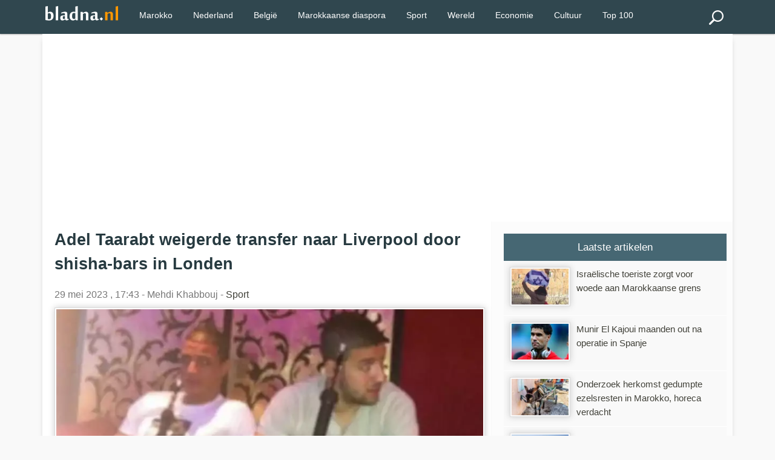

--- FILE ---
content_type: text/html; charset=utf-8
request_url: https://www.bladna.nl/adel-taarabt-transfer-liverpool-shisha-bars-londen,47034.html
body_size: 6434
content:
 <!DOCTYPE html>
<html lang="nl">
<head>
<meta charset="UTF-8" />
<title>Adel Taarabt weigerde transfer naar Liverpool door shisha-bars in Londen</title>
<meta name="description" content="De Marokkaanse international Adel Taarabt, ooit één van de grootste spelers in de Premier League, weigerde een transfer naar Liverpool omdat hij in Londen wilde blijven voor de shisha-lounges die hij er graag bezocht." />
<meta http-equiv="X-UA-Compatible" content="IE=edge">
<meta name="viewport" content="width=device-width, initial-scale=1">
<meta http-equiv="Content-Type" content="text/html;"/>

<link rel='stylesheet' href='img/local/cache-css/959d0138f51d172d8c32b71744febce2.css?1763714732' type='text/css' />
<link rel="icon" type="image/png" sizes="192x192"  href="img/local/cache-vignettes/L192xH192/bladna-favicon-e30b2.png?1741182594">

<meta name="msapplication-TileColor" content="#ffffff">
<meta name="msapplication-TileImage" content="img/local/cache-vignettes/L144xH144/bladna-favicon-a0dde.png?1741182594">
<meta name="google-site-verification" content="9Mk-r0s143fyRCnNlv3mHVn2rm8Qk_Rk_OF5efgFCLs" />
<meta name="msvalidate.01" content="AFF66D0403AD4C908B20383656AF4203" />


<link rel="preconnect" href="https://cache.consentframework.com" crossorigin>
<link rel="preconnect" href="https://choices.consentframework.com" crossorigin>
<link rel="preconnect" href="https://pagead2.googlesyndication.com" crossorigin>
<link rel="dns-prefetch" href="//tpc.googlesyndication.com">


<script>
var mediabox_settings={"auto_detect":true,"ns":"box","tt_img":true,"sel_g":"#documents_portfolio a[type='image\/jpeg'],#documents_portfolio a[type='image\/png'],#documents_portfolio a[type='image\/gif']","sel_c":".mediabox","str_ssStart":"Diavoorstelling","str_ssStop":"Stoppen","str_cur":"{current}\/{total}","str_prev":"Vorige","str_next":"Volgende","str_close":"Sluiten","str_loading":"Chargement\u2026","str_petc":"Taper \u2019Echap\u2019 pour fermer","str_dialTitDef":"Boite de dialogue","str_dialTitMed":"Affichage d\u2019un media","splash_url":"","lity":{"skin":"_simple-dark","maxWidth":"90%","maxHeight":"90%","minWidth":"400px","minHeight":"","slideshow_speed":"2500","opacite":"0.9","defaultCaptionState":"expanded"}};
</script>
<!-- insert_head_css -->


<script src="https://cache.consentframework.com/js/pa/28992/c/bVlYt/stub"
        charset="utf-8"
        referrerpolicy="strict-origin-when-cross-origin"></script>
<script async src="https://choices.consentframework.com/js/pa/28992/c/bVlYt/cmp"
        charset="utf-8"
        referrerpolicy="strict-origin-when-cross-origin"></script>


<script>
  window.dataLayer = window.dataLayer || [];
  function gtag(){ dataLayer.push(arguments); }
  gtag('consent', 'default', {
    'ad_storage': 'denied',
    'ad_user_data': 'denied',
    'ad_personalization': 'denied',
    'analytics_storage': 'denied',
    'wait_for_update': 500
  });
</script>

<script>
(function () {
  var ADS_CLIENT = 'ca-pub-2600513680560005';
  var ADS_SCRIPT_ID = 'adsbygoogle-js';

  function loadAdsense() {
    if (document.getElementById(ADS_SCRIPT_ID)) return;
    var s = document.createElement('script');
    s.id = ADS_SCRIPT_ID;
    s.async = true;
    s.src = 'https://pagead2.googlesyndication.com/pagead/js/adsbygoogle.js?client=' + ADS_CLIENT;
    s.crossOrigin = 'anonymous';
    document.head.appendChild(s);

    (window.adsbygoogle = window.adsbygoogle || []).push({
      google_ad_client: ADS_CLIENT,
      enable_page_level_ads: true
    });
  }

  function updateConsentFromTCF(tcData) {
    var P = (tcData && tcData.purpose && tcData.purpose.consents) || {};
    var granted_ad_storage   = P['1'] ? 'granted' : 'denied';
    var granted_ad_user_data = (P['3'] || P['4']) ? 'granted' : 'denied';
    var granted_ad_personal  = P['3'] ? 'granted' : 'denied';

    gtag('consent', 'update', {
      'ad_storage': granted_ad_storage,
      'ad_user_data': granted_ad_user_data,
      'ad_personalization': granted_ad_personal
    });

    if (granted_ad_storage === 'granted') loadAdsense();
  }

  function tcfListener(tcData, success) {
    if (!success) return;
    if (tcData.eventStatus === 'tcloaded' || tcData.eventStatus === 'useractioncomplete') {
      updateConsentFromTCF(tcData);
      if (typeof __tcfapi === 'function') {
        __tcfapi('removeEventListener', 2, function(){}, tcListenerId);
      }
    }
  }

  var tcListenerId = null;
  function registerTCFListener() {
    if (typeof __tcfapi !== 'function') return false;
    __tcfapi('addEventListener', 2, function(id){ tcListenerId = id; }, tcfListener);
    return true;
  }

  var tries = 0, MAX_TRIES = 20;
  (function waitForCMP(){
    if (registerTCFListener()) return;
    if (tries++ < MAX_TRIES) setTimeout(waitForCMP, 100);
  })();
})();
</script>


<script type='text/javascript' src='img/local/cache-js/2a09272bf04690ab38f8aa345dd0da5a.js?1766918274'></script>










<!-- insert_head -->




    <link rel="canonical" href="https://www.bladna.nl/adel-taarabt-transfer-liverpool-shisha-bars-londen,47034.html" />

<meta name="news_keywords" content="Voetbal,Atlas Leeuwen,Groot Brittannië,Adel Taarabt,Londen,Marokkaanse voetballer, Maroc">
<meta property="og:title" content="Adel Taarabt weigerde transfer naar Liverpool door shisha-bars in Londen" />
<meta property="og:image" content="https://www.bladna.nl/img/logo/adel-taarabt-marouane-chamakh-shisha-lounge.webp" />
<meta property="og:image:width" content="800" />
<meta property="og:image:height" content="500" />
<meta property="og:type" content="article" />
<meta property="og:description" content="De Marokkaanse international Adel Taarabt, ooit één van de grootste spelers in de Premier League, weigerde een transfer naar Liverpool omdat hij in Londen wilde blijven voor de shisha-lounges die hij er graag bezocht." />
<meta property="og:url" content="https://www.bladna.nl/adel-taarabt-transfer-liverpool-shisha-bars-londen,47034.html" />
<meta property="og:site_name" content="Bladna.nl" />
<meta property="fb:app_id" content="290555747664692"/>
<meta property="fb:admins" content="100001330672430">
<meta itemprop="name" content="Adel Taarabt weigerde transfer naar Liverpool door shisha-bars in Londen"> 
<meta itemprop="description" content="De Marokkaanse international Adel Taarabt, ooit één van de grootste spelers in de Premier League, weigerde een transfer naar Liverpool omdat hij in Londen wilde blijven voor de shisha-lounges die hij er graag bezocht."> 
<meta itemprop="image" content=" https://www.bladna.nl/img/logo/adel-taarabt-marouane-chamakh-shisha-lounge.webp">

<meta name="twitter:card" content="summary_large_image">
<meta name="twitter:site" content="@bladna_nl">
<meta name="twitter:creator" content="@bladna_nl">
<meta name="twitter:title" content="Adel Taarabt weigerde transfer naar Liverpool door shisha-bars in Londen">
<meta name="twitter:description" content="De Marokkaanse international Adel Taarabt, ooit één van de grootste spelers in de Premier League, weigerde een transfer naar Liverpool omdat hij in Londen wilde blijven voor de shisha-lounges die hij er graag bezocht.">
<meta name="twitter:image:src" content="https://www.bladna.nl/img/logo/adel-taarabt-marouane-chamakh-shisha-lounge.webp">




      <script type="application/ld+json">
        {
            "@context": "http://schema.org",
            "@type": "NewsArticle",
            "mainEntityOfPage": {
                "@type": "WebPage",
                "@id": " https://www.bladna.nl/adel-taarabt-transfer-liverpool-shisha-bars-londen,47034.html"
            },
            "headline": "Adel Taarabt weigerde transfer naar Liverpool door shisha-bars in Londen",
            "image": {
                "@type": "ImageObject",
                "url": " https://www.bladna.nl/img/logo/adel-taarabt-marouane-chamakh-shisha-lounge.webp",
                "width": {
                    "@type": "QuantitativeValue",
                    "value": "800"
                },
                "height": {
                    "@type": "QuantitativeValue",
                    "value": "500"
                }
            },
            "datePublished": "2023-05-29T17:43:36",
            "dateModified": "2023-05-29T17:43:30",
            "author": {
                "@type": "Person",
                "name": "Laila A."
            },
            "publisher": {
                "@type": "Organization",
                "name": "Bladna.nl",
                "logo": {
                    "@type": "ImageObject",
                    "url": " https://www.bladna.nl/img/local/cache-vignettes/L600xH60/bladna-nl-amp-1b615.png",
                    "width": {
                        "@type": "QuantitativeValue",
                        "value": "358"
                    },
                    "height": {
                        "@type": "QuantitativeValue",
                        "value": "46"
                    }

                }
            },
            "description": "De Marokkaanse international Adel Taarabt, ooit één van de grootste spelers in de Premier League, weigerde een transfer naar Liverpool omdat hij in Londen wilde blijven voor de shisha-lounges die hij er graag bezocht."
        }
        </script>

</head>
<body>


    <div class="primaire bs">
<div class="center mw1140p">


<div class="left">


 <div class="spinner-master large-hidden ">
    <input type="checkbox" id="spinner-form" />
    <label for="spinner-form" class="spinner-spin">
    <div class="spinner diagonal part-1"></div>
    <div class="spinner horizontal"></div>
    <div class="spinner diagonal part-2"></div>
    </label>
</div>



</div>
<div class="logo left tiny-center"> 



 <a href="/"><img src="img/local/cache-vignettes/L120xH24/bladna-logo-55a02.png"  width="120" height="25" alt="Bladna.nl"></a>
</div>




  <!--<a class="menu-link" href="#menu"></a>-->
  
  
  <a href="#search_box" class="btn" id="search"><img src="img/local/cache-vignettes/L24xH24/recherche-abda0.png?1741182593" alt="Zoeken"></a>
  <nav id="menu" class="menu">
    <ul class="dropdown">
      
  
            
             
                
                      <li><a href="/marokko.html" title="Marokko">Marokko</a></li>
                      <li><a href="/nederland.html" title="Nederland">Nederland</a></li>
                         <li><a href="/belgie.html" title="België">België</a></li>
                      <li><a href="/marokkaanse-diaspora.html" title="Marokkaanse diaspora">Marokkaanse diaspora</a></li>
<li><a href="sport.html" title="Sport">Sport</a></li>
<li><a href="wereld.html" title="Wereld">Wereld</a></li>
<li><a href="economie.html" title="Economie">Economie</a></li>
<li><a href="cultuur.html" title="Cultuur">Cultuur</a></li>
<li><a href="/top100.html" title="TOP 100">Top 100</a></li>

             
                             



    
   
   
    </ul>
  </nav>
  <div class="" id="formulaire_recherche">
<form action="spip.php?page=recherche" method="get" class="search_box"  >
	<input name="page" value="recherche" type="hidden"
>
	

	<input type="search" class="search text" size="10" name="recherche" id="recherche" accesskey="4" autocapitalize="off" autocorrect="off"
	/><input type="submit" class="search_icon" value="Zoeken" title="Zoeken" />
</form>
</div>




</div>
</div>


<div class="mw1140p center fondpage">
  
<div class=" pas pbs mbs ">
                                        
<script async src="https://pagead2.googlesyndication.com/pagead/js/adsbygoogle.js"></script>
<!-- Bladna - Header -->
<ins class="adsbygoogle"
     style="display:block"
      data-ad-client="ca-pub-2600513680560005"
     data-ad-slot="8317638294"
     data-ad-format="auto"
     data-full-width-responsive="true"></ins>
<script>
     (adsbygoogle = window.adsbygoogle || []).push({});
</script>


 </div>


   <div class="grid plm complet">



    
    <div class="grid2-1">
              <div class="magauche pas article">
                



                        <h1>Adel Taarabt weigerde transfer naar Liverpool door shisha-bars in Londen</h1>
                          <p class="datenews mbs">29 mei 2023 , 17:43 - 


    
    
       Mehdi Khabbouj
         - 
        


        
          
            <a href="sport.html">Sport</a>
          
          
       



                          </p>
     



<div class="accueil">
        <img
	src="img/logo/adel-taarabt-marouane-chamakh-shisha-lounge.webp?1685374843" class='imglogo'
	width="800"
	height="500" alt='Adel Taarabt weigerde transfer naar Liverpool door shisha-bars in Londen'/>
         
</div>










                        <div class="mbs mts"><strong><p>De <a href="adel-taarabt.html" class="spip_in">Marokkaanse international Adel Taarabt</a>, ooit één van de grootste spelers in de Premier League, weigerde een transfer naar Liverpool omdat hij in Londen wilde blijven voor de shisha-lounges die hij er graag bezocht.</p></strong></div>







<div class="mtm ">

<div class="mbl">
 
<script async src="https://pagead2.googlesyndication.com/pagead/js/adsbygoogle.js"></script>
<!-- Bladna_Suite_Display -->
<ins class="adsbygoogle"
     style="display:block"
     data-ad-client="ca-pub-2600513680560005"
     data-ad-slot="8681994511"
     data-ad-format="auto"
     data-full-width-responsive="true"></ins>
<script>
     (adsbygoogle = window.adsbygoogle || []).push({});
</script>

 </div>

 </div> 










                  <div class="mtm mbl"><p>Adel Taarabt was zeer geliefd bij de Londense fans en zelfs bij de tegenstanders. De voormalige Spurs-speler heeft zijn stempel gedrukt op zijn tijd in Engeland. Tijdens zijn verblijf in Londen wees Adel Taarabt, nu 34 jaar oud, echter een transfer naar Liverpool af omdat hij graag de shisha-lounges in de Engelse hoofdstad bezocht.</p>
<p><strong>Lees ook: <a href="adel-taarabt-ik-ferrari-verkocht,45865.html" class="spip_in">Adel Taarabt: "Ik heb de Ferrari verkocht"</a></strong></p>
<p>"Ik ken spelers die in Londen speelden en totaal geen interesse hadden om Londen te verlaten. Liverpool had al een tijdje interesse in hem. Ik zei tegen hem: &#8217;Waar denk je aan?&#8217; Hij antwoordde: &#8217;Ik verlaat Londen niet, ongeacht het bedrag!&#8217;", vertelde Darren Bent, voormalige teamgenoot van Adel Taarabt, aan <i>talkSPORT</i>.</p>
<p><strong>Lees ook: <a href="chamakh-taarabt-shisha,03304.html" class="spip_in">Chamakh en Taarabt riskeren carrière voor shisha </a></strong></p>
<p>"Ik zei: &#8217;Ja, maar kijk naar de grootte van de club&#8217;. Hij zei tegen me: &#8217;Benty, elke dag train ik, ik stop, King&#8217;s Road, shisha! Ik wil Londen niet verlaten&#8217;". Na zijn mislukte transfer naar Liverpool werd Taarabt in 2013 uitgeleend aan Fulham na de degradatie van Queens Park Rangers. Een jaar later ging hij naar AC Milan in Italië. Momenteel speelt Taarabt voor Al-Nasr in de Verenigde Arabische Emiraten.</p></div>












<div class="pas meteo ">


  <div class="grid  ">


    


    <div class="mtl ">



    <a href="adel-taarabt-ik-ferrari-verkocht,45865.html"><p class="  ">  

                <img
	src="img/local/cache-vignettes/L130xH81/adel-taarabt-ferrari-benfica-63543.jpg?1757867373" class='left imglogo' width='130' height='81' alt='Adel Taarabt: &#034;Ik heb de Ferrari verkocht&#034;' /> 

                <span class="">Adel Taarabt: "Ik heb de Ferrari verkocht"</span></p></a> 




   </div>




    <div class="mtl ">



    <a href="chamakh-taarabt-shisha,03304.html"><p class="  ">  

                <img
	src="img/local/cache-vignettes/L130xH81/arton3304-61038.jpg?1757970819" class='left imglogo' width='130' height='81' alt='Chamakh en Taarabt riskeren carri&#232;re voor shisha ' /> 

                <span class="">Chamakh en Taarabt riskeren carrière voor shisha </span></p></a> 




   </div>




    <div class="mtl ">



    <a href="adel-taarabt-kritiek-walid-regragui-atlas-leeuwen,46962.html"><p class="  ">  

                <img
	src="img/local/cache-vignettes/L130xH81/adel-taarabt-walid-regragui-2281c.webp?1757867373" class='left imglogo' width='130' height='81' alt='Adel Taarabt bekritiseert Walid Regragui en de Atlas Leeuwen' /> 

                <span class="">Adel Taarabt bekritiseert Walid Regragui en de Atlas Leeuwen</span></p></a> 




   </div>




    <div class="mtl ">



    <a href="atlas-leeuwen-weigeren-adel-taarabt,20385.html"><p class="  ">  

                <img
	src="img/local/cache-vignettes/L130xH81/arton20385-65a1a.jpg?1757872036" class='left imglogo' width='130' height='81' alt='Atlas Leeuwen weigeren terugkeer Adel Taarabt' /> 

                <span class="">Atlas Leeuwen weigeren terugkeer Adel Taarabt</span></p></a> 




   </div>



  </div>
</div>











 














 





















              </div>  <!-- fin ma gauche -->

              <div class="madroite pas">



















                 




























    <div class="blocatitre h5-like mts pas">Laatste artikelen</div>
            <div class="bloccontenu ">
             
              
                <a href="israelische-toeriste-vlag-marokkaanse-grens,68049.html"><p class="pas mod">  

                <img
	src="img/local/cache-vignettes/L100xH63/vlag-israel-grens-marokko-algerije-toerist-405e8.webp?1769281200" class='left imglogo' width='100' height='63' alt='Isra&#235;lische toeriste zorgt voor woede aan Marokkaanse grens' /> 

                Israëlische toeriste zorgt voor woede aan Marokkaanse grens</p></a>
               
              
                <a href="munir-el-kajoui-maanden-out-operatie-spanje,68047.html"><p class="pas mod">  

                <img
	src="img/local/cache-vignettes/L100xH63/munir-el-kajoui-operatie-blessure-f32e3.webp?1769277601" class='left imglogo' width='100' height='63' alt='Munir El Kajoui maanden out na operatie in Spanje' /> 

                Munir El Kajoui maanden out na operatie in Spanje</p></a>
               
              
                <a href="gedumpte-ezelsresten-marokko-horeca,68043.html"><p class="pas mod">  

                <img
	src="img/local/cache-vignettes/L100xH63/ezelsvlees-verkoop-beenhouwerij-marokko-edcbe.webp?1769259600" class='left imglogo' width='100' height='63' alt='Onderzoek herkomst gedumpte ezelsresten in Marokko, horeca verdacht ' /> 

                Onderzoek herkomst gedumpte ezelsresten in Marokko, horeca verdacht </p></a>
               
              
                <a href="nieuwe-superferries-barcelona-tanger,68038.html"><p class="pas mod">  

                <img
	src="img/local/cache-vignettes/L100xH63/gnv-nieuwe-veerboot-barcelona-tanger-7cf3f.webp?1769259600" class='left imglogo' width='100' height='63' alt='Nieuwe superferries tussen Barcelona en Tanger' /> 

                Nieuwe superferries tussen Barcelona en Tanger</p></a>
               
              
                <a href="ismael-saibari-terug-psv-breekt-stilte-marokkaanse-finale,68045.html"><p class="pas mod">  

                <img
	src="img/local/cache-vignettes/L100xH63/ismael-saibari-handdoek-finale-afrika-cup-2a34e.webp?1769259600" class='left imglogo' width='100' height='63' alt='Ismael Saibari terug bij PSV, breekt stilte over Marokkaanse finale ' /> 

                Ismael Saibari terug bij PSV, breekt stilte over Marokkaanse finale </p></a>
               
              
                <a href="luxemerk-waldorf-astoria-marokkaanse-toren,68039.html"><p class="pas mod">  

                <img
	src="img/local/cache-vignettes/L100xH63/waldorf-astoria-rabat-toren-mohammed-6-opening-0c03f.webp?1769259600" class='left imglogo' width='100' height='63' alt='Luxemerk Waldorf Astoria strijkt neer in Marokkaanse toren' /> 

                Luxemerk Waldorf Astoria strijkt neer in Marokkaanse toren</p></a>
               
              
            
            </div>  <!-- Fin bloc contenu -->

           






         <div class="blocatitre h5-like mts pas">Lees meer</div>
        <div class="bloccontenu ">
         
          
            <a href="munir-el-kajoui-maanden-out-operatie-spanje,68047.html"><p class="pas mod">  

  <img
	src="img/local/cache-vignettes/L100xH63/munir-el-kajoui-operatie-blessure-f32e3.webp?1769277601" class='left imglogo' width='100' height='63' alt='Munir El Kajoui maanden out na operatie in Spanje' /> 

            Munir El Kajoui maanden out na operatie in Spanje</p></a>
           
          
            <a href="ismael-saibari-terug-psv-breekt-stilte-marokkaanse-finale,68045.html"><p class="pas mod">  

  <img
	src="img/local/cache-vignettes/L100xH63/ismael-saibari-handdoek-finale-afrika-cup-2a34e.webp?1769259600" class='left imglogo' width='100' height='63' alt='Ismael Saibari terug bij PSV, breekt stilte over Marokkaanse finale ' /> 

            Ismael Saibari terug bij PSV, breekt stilte over Marokkaanse finale </p></a>
           
          
            <a href="hakim-ziyech-weekend-actie-wydad-casablanca,68046.html"><p class="pas mod">  

  <img
	src="img/local/cache-vignettes/L100xH63/hakim-ziyech-wydad-casablanca-debuut-maniema-28098.webp?1769252400" class='left imglogo' width='100' height='63' alt='Kijkcijferhit op komst: Hakim Ziyech dit weekend in actie voor Wydad Casablanca' /> 

            Kijkcijferhit op komst: Hakim Ziyech dit weekend in actie voor Wydad Casablanca</p></a>
           
          
            <a href="cristiano-ronaldo-historisch-record-marokkaanse-international,68036.html"><p class="pas mod">  

  <img
	src="img/local/cache-vignettes/L100xH63/cristiano-ronaldo-record-abderrazzak-hamdallah-e21a1.webp?1769241601" class='left imglogo' width='100' height='63' alt='Cristiano Ronaldo pakt historisch record van Marokkaanse international' /> 

            Cristiano Ronaldo pakt historisch record van Marokkaanse international</p></a>
           
          
            <a href="zware-celstraf-algerijnse-supporter-verscheuren-marokkaans-geld,68027.html"><p class="pas mod">  

  <img
	src="img/local/cache-vignettes/L100xH63/algerijn-gevangenis-marokko-scheuren-geldbriefje-afrika-cup-3d4e1.webp?1769166001" class='left imglogo' width='100' height='63' alt='Zware celstraf voor Algerijnse supporter na verscheuren Marokkaans geld' /> 

            Zware celstraf voor Algerijnse supporter na verscheuren Marokkaans geld</p></a>
           
          
            <a href="kritiek-egyptische-bondscoach-hossam-hassan-lof-marokko,68023.html"><p class="pas mod">  

  <img
	src="img/local/cache-vignettes/L100xH63/hossam-hassan-kritiek-marokko-79fe7.webp?1769162401" class='left imglogo' width='100' height='63' alt='Plots geen kritiek meer: Egyptische bondscoach Hossam Hassan vol lof over Marokko' /> 

            Plots geen kritiek meer: Egyptische bondscoach Hossam Hassan vol lof over Marokko</p></a>
           
          
            <a href="edouard-mendy-penalty-brahim-diaz-ontregelde,68017.html"><p class="pas mod">  

  <img
	src="img/local/cache-vignettes/L100xH63/senegalese-keeper-brahim-diaz-5fa50.webp?1769151602" class='left imglogo' width='100' height='63' alt='Hoe Edouard Mendy de penalty van Brahim Diaz ontregelde ' /> 

            Hoe Edouard Mendy de penalty van Brahim Diaz ontregelde </p></a>
           
          
            <a href="12-1-marokko-verpulvert-schotland,68024.html"><p class="pas mod">  

  <img
	src="img/local/cache-vignettes/L100xH63/zaalvoetbal-marokko-schotland-uitslag-3ff23.webp?1769148006" class='left imglogo' width='100' height='63' alt='12-1! Marokko verpulvert Schotland ' /> 

            12-1! Marokko verpulvert Schotland </p></a>
           
          
        
        </div>  <!-- Fin bloc contenu -->





    <div class="blocatitre h5-like mts pas">Tags</div>
        <div class="bloccontenu  ">
         
          
            <a href="voetbal.html"><p class="pas mod">  

  <img
	src="img/local/cache-vignettes/L100xH63/moton25-ac968.jpg?1741182589" class='left imglogo' width='100' height='63' alt='Voetbal' /> 
        






            Voetbal</p></a>
           
          
            <a href="atlas-leeuwen.html"><p class="pas mod">  

  <img
	src="img/local/cache-vignettes/L100xH63/moton27-f6cd3.jpg?1741182597" class='left imglogo' width='100' height='63' alt='Atlas Leeuwen' /> 
        






            Atlas Leeuwen</p></a>
           
          
            <a href="engeland.html"><p class="pas mod">  

  <img
	src="img/local/cache-vignettes/L100xH63/moton171-32494.jpg?1741182799" class='left imglogo' width='100' height='63' alt='Groot Brittanni&#235;' /> 
        






            Groot Brittannië</p></a>
           
          
            <a href="adel-taarabt.html"><p class="pas mod">  

  <img
	src="img/local/cache-vignettes/L100xH63/moton372-5df2d.jpg?1741183812" class='left imglogo' width='100' height='63' alt='Adel Taarabt' /> 
        






            Adel Taarabt</p></a>
           
          
            <a href="londen.html"><p class="pas mod">  

  <img
	src="img/local/cache-vignettes/L100xH63/moton442-41cca.jpg?1741183478" class='left imglogo' width='100' height='63' alt='Londen' /> 
        






            Londen</p></a>
           
          
            <a href="marokkaanse-voetballer.html"><p class="pas mod">  

  <img
	src="img/local/cache-vignettes/L100xH63/moton3318-39702.jpg?1741182597" class='left imglogo' width='100' height='63' alt='Marokkaanse voetballer' /> 
        






            Marokkaanse voetballer</p></a>





















              </div>  <!-- fin ma droite -->
    </div> <!-- fin grid2-1 -->


  </div> <!-- fin grid -->
</div> <!-- fin mw1140p -->






















<p id="back-top">
    <a href="#top"><span class="pas"><img src="img/local/cache-vignettes/L27xH17/haut-9d027.png?1741182594" alt="Bladna.nl"></span></a>
  </p>


<div class=" pied center  pas mw1140p">

    <div class="line barrehaut pas">
  <div class="inbl w100 txtcenter">Bladna.nl - 2025  - <a href="/contact.html" rel="nofollow">Contact</a>
- <a href="/over-bladna-nl.html" rel="nofollow">Over Bladna.nl</a>
- <a href="/bladna-prive.html" rel="nofollow">Privacybeleid</a>
- <a href="/team-bladna.html" rel="nofollow">Ons team</a> 
    

  </div>
  
</div>
</div>


<script defer data-domain="bladna.nl" src="https://stats.bladi.org/js/script.file-downloads.hash.outbound-links.pageview-props.revenue.tagged-events.js"></script>
<script>window.plausible = window.plausible || function() { (window.plausible.q = window.plausible.q || []).push(arguments) }</script>






<!-- Global site tag (gtag.js) - Google Analytics -->
<script async src="https://www.googletagmanager.com/gtag/js?id=UA-20546976-1"></script>
<script>
  window.dataLayer = window.dataLayer || [];
  function gtag(){dataLayer.push(arguments);}
  gtag('js', new Date());

  gtag('config', 'UA-20546976-1');
</script>




</body>
</html>


--- FILE ---
content_type: text/html; charset=utf-8
request_url: https://www.google.com/recaptcha/api2/aframe
body_size: 268
content:
<!DOCTYPE HTML><html><head><meta http-equiv="content-type" content="text/html; charset=UTF-8"></head><body><script nonce="FpGTZUU_MAl2IpSWbddHNA">/** Anti-fraud and anti-abuse applications only. See google.com/recaptcha */ try{var clients={'sodar':'https://pagead2.googlesyndication.com/pagead/sodar?'};window.addEventListener("message",function(a){try{if(a.source===window.parent){var b=JSON.parse(a.data);var c=clients[b['id']];if(c){var d=document.createElement('img');d.src=c+b['params']+'&rc='+(localStorage.getItem("rc::a")?sessionStorage.getItem("rc::b"):"");window.document.body.appendChild(d);sessionStorage.setItem("rc::e",parseInt(sessionStorage.getItem("rc::e")||0)+1);localStorage.setItem("rc::h",'1769282524537');}}}catch(b){}});window.parent.postMessage("_grecaptcha_ready", "*");}catch(b){}</script></body></html>

--- FILE ---
content_type: text/css
request_url: https://www.bladna.nl/img/local/cache-css/959d0138f51d172d8c32b71744febce2.css?1763714732
body_size: 8886
content:
/* compact [
	img/local/cache-css/laila-urlabs-bce5-urlabs-bce5-minify-8425.css
	plugins-dist/mediabox/lib/lity/lity.css?1760097226
	plugins-dist/mediabox/lity/css/lity.mediabox.css?1760097226
	plugins-dist/mediabox/lity/skins/_simple-dark/lity.css?1760097226
] 95.7% */

/* img/local/cache-css/laila-urlabs-bce5-urlabs-bce5-minify-8425.css */
/*!
* www.KNACSS.com V3.1.0 (2014-10-20) @author:Raphael Goetter,Alsacreations (with help from Hugo Giraudel)
* Licence WTFPL http://www.wtfpl.net/
*/
*{box-sizing:border-box}
html,body{margin:0;padding:0}
ul,ol{padding-left:2em}
ul.unstyled{list-style:none}
img{height:auto;vertical-align:middle;border:0}
blockquote,figure{margin-left:0;margin-right:0}
audio,canvas,video{display:inline-block}
svg:not(:root){overflow:hidden}
html{font-size:62.5%;font-size:calc(1em * 0.625);-webkit-text-size-adjust:100%;-ms-text-size-adjust:100%}
body{font-size:1.4em;background-color:#f9f9f9;color:#273a40;font-family:-apple-system,BlinkMacSystemFont,"Segoe UI","Roboto","Oxygen","Ubuntu","Cantarell","Fira Sans","Droid Sans","Helvetica Neue",sans-serif;line-height:1.5}
a{color:#42423a}
a:hover,a:focus,a:active{color:#30474f}
p,.p-like,ul,ol,dl,blockquote,pre,td,th,label,textarea,caption,details,figure{margin-top:.75em;margin-bottom:0;line-height:1.5}
h1,.h1-like{font-size:2.7rem;font-family:-apple-system,BlinkMacSystemFont,"Segoe UI","Roboto","Oxygen","Ubuntu","Cantarell","Fira Sans","Droid Sans","Helvetica Neue",sans-serif}
h2,.h2-like{font-size:2.4rem;font-family:-apple-system,BlinkMacSystemFont,"Segoe UI","Roboto","Oxygen","Ubuntu","Cantarell","Fira Sans","Droid Sans","Helvetica Neue",sans-serif}
h3,.h3-like{font-size:2.1rem}
h4,.h4-like{font-size:1.8rem}
h5,.h5-like{font-size:1.7rem}
h6,.h6-like{font-size:1.6rem}
.smaller{font-size:.7142857143em}
.small{font-size:.8571428571em}
.big{font-size:1.1428571429em}
.bigger{font-size:1.2857142857em}
.biggest{font-size:1.4285714286em}
code,pre,samp,kbd{white-space:pre-line;white-space:pre-wrap;font-family:-apple-system,BlinkMacSystemFont,"Segoe UI","Roboto","Oxygen","Ubuntu","Cantarell","Fira Sans","Droid Sans","Helvetica Neue",sans-serif;line-height:normal}
em,.italic,address,cite,dfn,i,var{font-style:italic}
strong,.bold{font-weight:700}
small,sub,sup{font-size:smaller}
.visually-hidden{position:absolute!important;border:0!important;height:1px!important;width:1px!important;padding:0!important;overflow:hidden!important;clip:rect(1px,1px,1px,1px)!important}
body > script{display:none!important}
@media (max-width:768px){.no-small-screen{display:none}}
@media (min-width:1280px){.no-large-screen{display:none}}
p:first-child,.p-like:first-child,ul:first-child,ol:first-child,dl:first-child,blockquote:first-child,pre:first-child,h1:first-child,h2:first-child,h3:first-child,h4:first-child,h5:first-child,h6:first-child{margin-top:0}
li p,li .p-like,li ul,li ol{margin-top:0;margin-bottom:0}
img,table,td,blockquote,code,pre,textarea,input,video{max-width:100%}
table{margin-bottom:20px}
.mod{overflow:hidden}
.clear,.line,.row{clear:both}
.clearfix:after,.line:after{content:"";display:table;clear:both;border-collapse:collapse}
.row{display:table;table-layout:fixed;width:100%}
.row > *,.col{display:table-cell;vertical-align:top}
.inbl{display:inline-block;vertical-align:top}
.left,.start{float:left}
img.left,img.start{margin-right:10px}
.right,.end{float:right}
img.right,img.end{margin-left:10px}
img.left,img.right,img.start,img.end{margin-bottom:5px}
.center{margin-left:auto;margin-right:auto}
.txtleft{text-align:left}
.txtright{text-align:right}
.txtcenter{text-align:center}
.w10{width:10%}
.w20{width:20%}
.w25{width:25%}
.w30{width:30%}
.w33{width:33.3333%}
.w40{width:40%}
.w50{width:50%}
.w60{width:60%}
.w66{width:66.6666%}
.w70{width:70%}
.w75{width:75%}
.w80{width:80%}
.w90{width:90%}
.w100{width:100%}
.w50p{width:50px}
.w100p{width:100px}
.w150p{width:150px}
.w200p{width:200px}
.w300p{width:300px}
.w400p{width:400px}
.w500p{width:500px}
.w600p{width:600px}
.w700p{width:700px}
.w800p{width:800px}
.w960p{width:960px}
.mw960p{max-width:960px}
.mw1140p{max-width:1140px}
.w1140p{width:1140px}
.mw1140p{max-width:1140px}
.wauto{width:auto}
.man{margin:0}
.pan{padding:0}
.mas{margin:10px}
.mam{margin:20px}
.mal{margin:40px}
.pas{padding:10px}
.pam{padding:20px}
.pal{padding:40px}
.mtn{margin-top:0}
.mts{margin-top:10px}
.mtm{margin-top:20px}
.mtl{margin-top:40px}
.mrn{margin-right:0}
.mrs{margin-right:10px}
.mrm{margin-right:20px}
.mrl{margin-right:40px}
.mbn{margin-bottom:0}
.mbs{margin-bottom:10px}
.mbm{margin-bottom:20px}
.mbl{margin-bottom:40px}
.mln{margin-left:0}
.mls{margin-left:10px}
.mlm{margin-left:20px}
.mll{margin-left:40px}
.ptn{padding-top:0}
.pts{padding-top:10px}
.ptm{padding-top:20px}
.ptl{padding-top:40px}
.prn{padding-right:0}
.prs{padding-right:10px}
.prm{padding-right:20px}
.prl{padding-right:40px}
.pbn{padding-bottom:0}
.pbs{padding-bottom:10px}
.pbm{padding-bottom:20px}
.pbl{padding-bottom:40px}
.pln{padding-left:0}
.pls{padding-left:10px}
.plm{padding-left:20px}
.pll{padding-left:40px}
.grid{overflow:hidden}
.grid > *{display:block;padding:0;margin-left:-20px;text-align:left}
.grid > * > *{display:inline-block;padding-left:20px;margin-left:0;vertical-align:top}
:root .grid{font-size:0;text-justify:distribute-all-lines}
:root .grid > * > *{font-size:14px;font-size:1.4rem}
.opera:-o-prefocus,.grid > *{word-spacing:-.43em}
.grid2 > *{width:50%}
.grid3 > *{width:33.333%}
.grid4 > *{width:25%}
.grid5 > *{width:20%}
.grid6 > *{width:16.667%}
.grid8 > *{width:12.5%}
.grid10 > *{width:10%}
.grid12 > *{width:8.333%}
.grid2-1 > *:first-child,.grid1-2 > * + *{width:66.666%}
.grid1-2 > *:first-child,.grid2-1 > * + *{width:33.333%}
.grid1-3 > *:first-child,.grid3-1 > * + *{width:25%}
.grid3-1 > *:first-child,.grid1-3 > * + *{width:75%}
[class*="autogrid"]{text-align:justify}
[class*="autogrid"]:after{content:"";display:inline-block;width:100%}
[class*="autogrid"] > *{display:inline-block;vertical-align:top;text-align:left}
:root [class*="autogrid"]{font-size:0;text-justify:distribute-all-lines}
:root [class*="autogrid"] > *{font-size:14px;font-size:1.4rem}
[class*="autogrid"]:-o-prefocus{word-spacing:-.43em}
.autogrid2 > *{width:49%}
.autogrid3 > *{width:32%}
.autogrid4 > *{width:23.6%}
.autogrid5 > *{width:19%}
.autogrid6 > *{width:15%}
.autogrid8 > *{width:10.8%}
.autogrid10 > *{width:9%}
.autogrid12 > *{width:6.4%}
table,.table{width:100%;max-width:100%;table-layout:fixed;border-collapse:collapse;vertical-align:top;border:1px solid #ccc}
.table{display:table}
table#recaptcha_table,table.table-auto{table-layout:auto}
caption{padding:10px;color:#555;font-style:italic}
td,th{padding:.3em .8em;border:1px #aaa dotted;vertical-align:top;min-width:20px;cursor:default;text-align:left}
.btn{display:inline-block}
form,fieldset{border:none}
input,button,select,label,.btn{vertical-align:middle;font-family:inherit;font-size:inherit}
label{display:inline-block;vertical-align:middle;cursor:pointer}
legend{border:0;white-space:normal}
textarea{min-height:5em;vertical-align:top;font-family:inherit;font-size:inherit;resize:vertical}
button,input[type="button"],input[type="reset"],input[type="submit"]{cursor:pointer;-webkit-appearance:button}
input[type="search"]{-webkit-appearance:textfield}
input[type="search"]::-webkit-search-decoration,input[type="search"]::-webkit-search-cancel-button,input[type="search"]::-webkit-search-results-button,input[type="search"]::-webkit-search-results-decoration{display:none}::-webkit-input-placeholder{color:#777}
input:-moz-placeholder,textarea:-moz-placeholder{color:#777}
button::-moz-focus-inner,input[type='button']::-moz-focus-inner,input[type='reset']::-moz-focus-inner,input[type='submit']::-moz-focus-inner{border:0;padding:0}
@media (min-width:1025px){.large-hidden{display:none!important}
.large-visible{display:block!important}
.large-no-float{float:none}
.large-inbl{display:inline-block;float:none;vertical-align:top}
.large-row{display:table;table-layout:fixed;width:100%!important}
.large-col{display:table-cell;vertical-align:top}
.large-w25{width:25%!important}
.large-w33{width:33.3333%!important}
.large-w50{width:50%!important}
.large-w66{width:66.6666%!important}
.large-w75{width:75%!important}
.large-w100,.large-wauto{display:block!important;float:none!important;clear:none!important;width:auto!important;margin-left:0!important;margin-right:0!important;border:0}
.large-man{margin:0!important}
.grid5 > *,.grid6 > *,.grid8 > *,.grid10 > *,.grid12 > *{width:33.333%}
.autogrid5 > *,.autogrid6 > *,.autogrid8 > *,.autogrid10 > *,.autogrid12 > *{width:32%}}
@media (min-width:769px) and (max-width:1024px){.medium-hidden{display:none!important}
.medium-visible{display:block!important}
.medium-no-float{float:none}
.medium-inbl{display:inline-block;float:none;vertical-align:top}
.medium-row{display:table;table-layout:fixed;width:100%!important}
.medium-col{display:table-cell;vertical-align:top}
.medium-w25{width:25%!important}
.medium-w33{width:33.3333%!important}
.medium-w50{width:50%!important}
.medium-w66{width:66.6666%!important}
.medium-w75{width:75%!important}
.medium-w100,.medium-wauto{display:block!important;float:none!important;clear:none!important;width:auto!important;margin-left:0!important;margin-right:0!important;border:0}
.medium-man{margin:0!important}}
@media (min-width:481px) and (max-width:768px){.mod,.col,fieldset{display:block!important;float:none!important;clear:none!important;width:auto!important;margin-left:0!important;margin-right:0!important;border:0}
.w600p,.w700p,.w800p,.w960p,.mw960p{width:auto;float:none}
.small-hidden{display:none!important}
.small-visible{display:block!important}
.small-no-float{float:none}
.small-inbl{display:inline-block;float:none;vertical-align:top}
.small-row{display:table!important;table-layout:fixed!important;width:100%!important}
.small-col{display:table-cell!important;vertical-align:top!important}
.small-w25{width:25%!important}
.small-w33{width:33.3333%!important}
.small-w50{width:50%!important}
.small-w66{width:66.6666%!important}
.small-w75{width:75%!important}
.small-w100,.small-wauto{display:block!important;float:none!important;clear:none!important;width:auto!important;margin-left:0!important;margin-right:0!important;border:0}
.small-man{margin:0!important}
.small-pan{padding:0!important}
.grid3 > *,.grid4 > *,.grid5 > *,.grid6 > *,.grid8 > *,.grid10 > *,.grid12 > *{width:50%}
.autogrid5 > *,.autogrid6 > *,.autogrid8 > *,.autogrid10 > *,.autogrid12 > *{width:49%!important}}
@media (max-width:480px){.w300p,.w400p,.w500p{width:auto;float:none}
.row{display:block!important;width:100%!important}
.tiny-hidden{display:none!important}
.tiny-visible{display:block!important}
.tiny-no-float{float:none}
.tiny-inbl{display:inline-block;float:none;vertical-align:top}
.tiny-row{display:table!important;table-layout:fixed!important;width:100%!important}
.tiny-col{display:table-cell!important;vertical-align:top!important}
th,td{display:block!important;width:auto!important;text-align:left!important}
thead{display:none}
.tiny-w25{width:25%!important}
.tiny-w33{width:33.3333%!important}
.tiny-w50{width:50%!important}
.tiny-w66{width:66.6666%!important}
.tiny-w75{width:75%!important}
.tiny-w100,.tiny-wauto{display:block!important;float:none!important;clear:none!important;width:auto!important;margin-left:0!important;margin-right:0!important;border:0}
.tiny-man{margin:0!important}
.tiny-pan{padding:0!important}
.grid > * > *{width:100%!important}
[class*="autogrid"] > *{width:100%!important}}
@media print{*{background:transparent!important;box-shadow:none!important;text-shadow:none!important}
body{width:auto!important;margin:auto!important;font-family:serif;font-size:12pt;background-color:#fff!important;color:#333!important}
p,h1,h2,h3,h4,h5,h6,blockquote,ul,ol{color:#000!important;margin:auto!important}
.print{display:block}
.no-print{display:none}
img{filter:grayscale(100%)}
p,blockquote{orphans:3;widows:3}
blockquote,ul,ol{page-break-inside:avoid}
h1{page-break-before:always}
h1,h2,h3,caption{page-break-after:avoid}
a{color:#000!important;text-decoration:underline!important}
a[href]:after{content:" (" attr(href) ")"}
a[href^="javascript:"]:after,a[href^="#"]:after{content:""}}
.skip-links{position:absolute}
.skip-links a{position:absolute;overflow:hidden;clip:rect(1px,1px,1px,1px);padding:.5em;background:black;color:white;text-decoration:none}
.skip-links a:focus{position:static;overflow:visible;clip:auto}
@media (max-width:768px){div,textarea,table,td,th,code,pre,samp{word-wrap:break-word;hyphens:auto}}
.ie678 h1,.ie678 .h1-like{font-size:1.9285714286em}
.ie678 h2,.ie678 .h2-like{font-size:1.7142857143em}
.ie678 h3,.ie678 .h3-like{font-size:1.5em}
.ie678 h4,.ie678 .h4-like{font-size:1.2857142857em}
.ie678 h5,.ie678 .h5-like{font-size:1.2142857143em}
.ie678 h6,.ie678 .h6-like{font-size:1.1428571429em}
.ie678 img{width:auto}
.ie678 .gm-style img{height:100%}
.clearfix,.line,.mod,.row,.col{*zoom:1}
.btn,.col,.inbl{*display:inline;*zoom:1}
.visually-hidden{*clip:rect(1px 1px 1px 1px)}
.ie8 .grid > *,.ie8 [class*="autogrid"] > *{letter-spacing:-.31em;text-rendering:optimizespeed}
.ie8 .grid > * > *,.ie8 [class*="autogrid"] > * > *{letter-spacing:normal;word-spacing:normal;text-rendering:auto}
.grid > * > *,[class*="autogrid"] > * > *{*display:inline;*zoom:1}
.ie678 input[type="checkbox"],.ie678 input[type="radio"]{padding:0}
.ie678 textarea{overflow:auto}
code,kbd,mark{border-radius:2px}
kbd{padding:0 2px;border:1px solid #999}
code{padding:2px 4px;background:rgba(0,0,0,0.04);color:#b11}
pre code{padding:none;background:none;color:inherit;border-radius:0}
mark{padding:2px 4px;background:#ff0}
sup,sub{vertical-align:0;position:relative}
sup{bottom:1ex}
sub{top:0.5ex}
blockquote{position:relative;padding-left:3em}
blockquote:before{content:"\201C";position:absolute;left:0;top:0;font-family:georgia,serif;font-size:5em;line-height:0.9;color:rgba(0,0,0,0.3)}
blockquote > footer{margin-top:.75em;font-size:.9em;color:rgba(0,0,0,0.7)}
blockquote > footer:before{content:"\2014 \0020"}
q{font-style:normal}
hr{display:block;clear:both;height:1px;margin:1em 0 2em;padding:0;border:0;color:#ccc;background-color:#ccc}
.alternate{border:0}
.alternate tbody{border:1px solid #ccc}
.alternate thead tr > * + *{border-left:0}
.alternate tbody tr > * + *{border-left:1px solid #ccc}
.alternate-vert{border:0;border-right:1px solid #ccc}
.alternate-vert tr > :first-child{border-bottom:0}
.alternate-vert tr > * + *{border-top:1px solid #ccc}
.striped tbody tr:nth-child(odd){background:#eee;background:rgba(0,0,0,0.05)}
.striped-vert tr > :first-child{background:#eee;background:rgba(0,0,0,0.05)}
a:link{text-decoration:none}
.haut{height:50px;color:#fff}
.droite{background:#fefefe;border-left:1px solid #f3f3f2}
.droite h3{text-align:center;background:#ddd;padding:.4em;color:#555;margin-right:0px;font-size:1.4em}
.contenant{margin:0px auto}
.fondpage{background:#fff;border:0px solid #cc9;box-shadow:8px 0 8px -10px #ccc,-8px 0 8px -10px #ccc;border-top:0px solid #ddd}
.fondsecond{background:#f9f9f9;border-top:1px solid #ddd}
.fondsecondaire{background:#e88128}
.panel{background:#f9f9f9;border:1px solid #f1f1f1}
.panel h3{margin:0}
.video{background-color:#30474f;color:#fff}
.video a{color:#fff}
.video a:hover{color:#e88128}
.blanc{color:#fff}
.grisfonce{color:#777}
.rouge{color:red}
.imglogo,.spip_documents img{border:1px solid #ddd;padding:2px;-moz-box-shadow:0 0 10px #ccc;-webkit-box-shadow:0 0 10px #ccc;box-shadow:0 0 10px #ccc}
.imglogo:hover{-moz-box-shadow:0 0 10px #888;-webkit-box-shadow:0 0 10px #888;box-shadow:0 0 10px #888}
.spip_doc_titre{text-align:center;padding:5px;margin:0 auto}
.logo{margin-right:20px;margin-left:5px;padding-top:10px}
.button{color:#000;text-decoration:none}
.fb{background:blue;border:1 px solid #000}
.tt{min-width:300px;margin:0 auto}
.primaire{background:#30474f;color:#fff}
.lgg{padding-top:.5em;margin-right:40px}
.barrehaut{border-top:1px solid #466773}
.p336{width:336px;height:280px;background:#f9f9f9;border:1px solid #f1f1f1}
.p250{width:250px;height:250px;background:#f3f3f3}
.p300{width:300px;height:250px;background:#e88128}
.p320{width:320px;height:100px;background:#e88128}
.p728{width:728px;height:90px;background:#e88128}
.suite{background:#e88128}
.w66{background:red}
.w33{background:green}
.pp > div{height:500px}
@media (orientation:landscape) and (max-device-width:767px){html,body{-webkit-text-size-adjust:100%}}
pre{-moz-tab-size:4;-o-tab-size:4;tab-size:4;padding:1em;margin:auto 1em;border-radius:6px;border:1px solid rgba(0,0,0,0.1);background:rgba(255,255,255,0.6);white-space:pre-wrap;word-wrap:break-word;font-family:consolas,'DejaVu Sans Mono',courier,monospace;line-height:1em}
.plus{font-size:120%}
.article p{font-size:1.15em}
.article iframe{margin-top:20px;width:100%}
.article > .panel a{border:0}
.article > .filariane a{border:0}
.imgarticle{padding:2px;background:#fff;border:1px solid #ddd}
.barre{border-bottom:1px solid #ddd}
.blocatitre{color:#fff;background:#466773;text-align:center;font-family:-apple-system,BlinkMacSystemFont,"Segoe UI","Roboto","Oxygen","Ubuntu","Cantarell","Fira Sans","Droid Sans","Helvetica Neue",sans-serif}
.bloccontenu{background:#f9f9f9}
.bloccontenu p,.bloccontenu li{font-size:1.10em;border-bottom:1px solid #fff}
.bloccontenu p:hover{background:#f3f3f3}
.lies{background:#f9f9f9;border:1px solid #eaeae6;border-bottom:4px solid #f3f3f3;border-right:4px solid #f3f3f3}
.lies a{border-bottom:0px}
.buzz{background:#f9f9f9;border:1px solid #f3f3f3}
.buzz a{border-bottom:0px}
.container{position:relative;height:100%;width:100%;bottom:0;-webkit-transition:bottom 0.4s ease-in-out;-moz-transition:bottom 0.4s ease-in-out;-ms-transition:bottom 0.4s ease-in-out;-o-transition:bottom 0.4s ease-in-out;transition:bottom 0.4s ease-in-out}
.container.open-sidebar{bottom:240px}
#sidebar{background:#466773;position:absolute;width:240px;height:100%;bottom:-240px;box-sizing:border-box;-moz-box-sizing:border-box}
#sidebar ul{margin:0;padding:0;list-style:none}
#sidebar ul li{margin:0}
#sidebar ul li a{padding:15px 20px;font-size:16px;font-weight:100;color:white;text-decoration:none;display:block;border-bottom:1px solid #97898c;-webkit-transition:background 0.3s ease-in-out;-moz-transition:background 0.3s ease-in-out;-ms-transition:background 0.3s ease-in-out;-o-transition:background 0.3s ease-in-out;transition:background 0.3s ease-in-out}
#sidebar ul li:hover a{background:#97898c}
.main-content{width:100%;height:100px;padding:0px;margin-left:5px;position:relative}
.main-content .content{width:100%}
.main-content #sidebar-toggle{background:#e88128;display:block;position:relative;padding:10px 7px}
.main-content #sidebar-toggle .bar{display:block;width:18px;margin-bottom:3px;height:2px;background-color:#fff}
.main-content #sidebar-toggle .bar:last-child{margin-bottom:0}
.bs{box-shadow:0 1px 2px rgba(0,0,0,0.3)}
#siteheader{overflow:hidden;background:#466773;position:relative}
#sitenav li{position:relative;padding:0 2rem 0 0}
#sitenav a{color:#FFF;font-size:1.1em;line-height:50px;font-weight:400}
#sitenav a:hover{color:#e88128}
@media screen and (max-width:640px){#navtoggle{position:relative;padding-left:9.25em;margin-left:1.25em;line-height:50px}
#navtoggle:before{content:"";position:absolute;right:0;top:.25em;width:1em;height:.15em;background:#FFF;box-shadow:0 .25em 0 0 #FFF,0 .5em 0 0 #FFF}
#sitenav{display:none;background:#466773;width:100%}
#sitenav.active{display:block}
#sitenav li{display:block;border-bottom:1px solid #97898c}
#sitenav li:after{content:'';width:100%;height:0;position:absolute;bottom:0;left:0}
#sitenav li a{display:block}}
@media screen and (min-width:640px){#navtoggle{display:none}
#sitenav li{display:inline;line-height:50px;border-bottom:none}}
#sitenav .orange a{color:#e88128;font-size:18px;font-weight:700}
#sitenav .orange a:hover{color:#fff}
.footerside{border-left:1px solid #466773;border-right:1px solid #466773}
.widget{background:none repeat scroll 0 0 #f9f9f9;border:medium none;box-shadow:0 3px 3px 0 rgba(0,0,0,0.1);width:100%;font-size:1.03em}
.rs{border-bottom:1px solid #fff}
.rs:hover{background:#fff}
.newsletter{background:#e88128}
.newsletter li{list-style:none}
.newsletter label{float:left}
.newsletter input{border:1px solid #ccc;padding:10px}
@media (max-width:1024px){.entier > * > *{width:100%!important}}
@media (max-width:480px){.demi > * > *{width:50%!important}
[class*="autogrid"] > *{width:100%!important}
.blocarticle{height:16px;margin-bottom:15px;border-bottom:1px solid #ddd}
.blocarticle span{font-size:22px;border-bottom:1px solid #FFF;background:none repeat scroll 0% 0% #FFF;line-height:1;padding-right:10px}
.article > h1{font-size:2.0em;line-height:120%}
.main li{margin-left:5px}}
.datenews{color:#777}
.madroite{background:#fcfcfc;border-left:1px solid #f9f9f9}
.marub{border-bottom:1px solid #f1f1f1;background:#f9f9f9;box-shadow:8px 0 8px -10px #ccc,-8px 0 8px -10px #CCC}
.newsl{background:#30474f}
.pied{background-color:#30474f;color:#fff}
.pied a{color:#fff}
.pied a:hover{color:#e88128}
.sanspuce li{list-style-type:none}
#formulaire-contact input[type="text"],#formulaire-contact input[type="email"],#formulaire-contact input[type="tel"],#formulaire-contact input[type="url"],#formulaire-contact textarea{width:90%;box-shadow:inset 0 1px 2px #DDD,0 1px 0 #FFF;-webkit-box-shadow:inset 0 1px 2px #DDD,0 1px 0 #FFF;-moz-box-shadow:inset 0 1px 2px #DDD,0 1px 0 #FFF;border:1px solid #CCC;background:#FFF;margin:0 0 5px;padding:10px}
#formulaire-contact button[type="submit"]{cursor:pointer;width:100%;border:none;background:#991D57;background-image:linear-gradient(bottom,#8C1C50 0%,#991D57 52%);background-image:-moz-linear-gradient(bottom,#8C1C50 0%,#991D57 52%);background-image:-webkit-linear-gradient(bottom,#8C1C50 0%,#991D57 52%);color:#FFF;margin:0 0 5px;padding:10px;border-radius:5px}
#formulaire-contact fieldset{border:1px solid #f1f1f1;background:#f3f3f3}
#formulaire-contact label{display:block;width:80%;height:24px;float:left}
.fdmenu{background:#e88128}
.meteo{background:#f9f9f9;border:1px solid #f1f1f1;margin:1px}
.titremeteo{background:#f1f1f1;margin-bottom:5px}
.inactif a{pointer-events:none;cursor:default}
.datty{border:0px solid red;position:relative;max-width:100%}
.tida{color:#fff;background:red;position:absolute;left:0;bottom:0;width:100%;text-align:right}
#back-top{position:fixed;bottom:8px;right:30px}
#back-top a{display:block;text-align:center;color:#466773;-webkit-transition:1s;-moz-transition:1s;transition:1s}
#back-top a:hover{color:#30474f}
#back-top span{display:block;background:#888;height:40px;width:40px;-moz-border-radius:20px;border-radius:20px;-webkit-transition:1s;-moz-transition:1s;transition:1s}
#back-top a:hover span{background-color:#e88128}
.accueil{position:relative;z-index:500}
.accueil img{width:100%;height:auto}
.accueildate{width:100%;position:absolute;bottom:0;left:0;background:#30474f;opacity:.8;color:#fff;padding:4px}
.pub336{max-width:350px;margin:0 auto}
.pub728{max-width:800px;margin:0 auto}
.tagsarticles{padding:3px;background:#f9f9f9;border:1px solid #f1f1f1;margin:3px}
.pubsuite{display:inline-block;width:336px;height:280px}
@media (max-width:400px){.pubsuite{width:250px;height:250px}}
@media (max-width:799px){.pubsuite{width:300px;height:250px}}
@media (min-width:800px){.pubsuite{width:336px;height:280px}}
.pubfooter{display:inline-block;width:336px;height:280px}
@media (max-width:400px){.pubfooter{width:250px;height:250px}}
@media (max-width:799px){.pubfooter{width:300px;height:250px}}
@media (min-width:800px){.pubfooter{width:336px;height:280px}}
.pubdroite{display:inline-block;width:336px;height:280px}
@media (max-width:400px){.pubdroite{width:250px;height:250px}}
@media (max-width:799px){.pubdroite{width:300px;height:250px}}
@media (min-width:800px){.pubdroite{width:336px;height:280px}}
.pubhaut{display:inline-block;width:970;height:90px}
@media (max-width:400px){.pubdroite{width:300px;height:100px}}
@media (max-width:799px){.pubdroite{width:468px;height:60px}}
@media (min-width:800px){.pubdroite{width:728px;height:90px}}
@media (min-width:900px){.pubdroite{width:970px;height:90px}}
.pg > span{padding:10px}
.lien_pagination,.on{padding:5px;margin-right:3px;background:#f9f9f9;border:1px solid #f1f1f1}
.on{color:#e88128}
blockquote{font-style:italic;color:#888}
.spip_in{border-bottom:1px #888 dotted}
.spip_documents{margin-bottom:1.5em;padding:0;background:none}
.spip_documents,.spip_documents_center,.spip_doc_titre,.spip_doc_descriptif{margin-right:auto;margin-left:auto}
.spip_documents_center{clear:both;display:block;width:100%}
.spip_documents_left{float:left;margin-right:1.5em}
.spip_documents_right{float:right;margin-left:1.5em}
.spip_doc_descriptif{clear:both}
.spip-admin-bloc,.spip-admin-float{z-index:100;position:fixed;right:20%;bottom:0;white-space:nowrap}
.spip-admin-boutons{margin:0;padding:.4em 1em;background:#666;border:0;font-weight:700;border-radius:0 0 .3em .3em;opacity:.7}
.spip-admin-boutons,a.spip-admin-boutons,.spip-admin-boutons a{color:#FFF;text-decoration:none}
a:focus.spip-admin-boutons,.spip-admin-boutons a:focus,a:hover.spip-admin-boutons,.spip-admin-boutons a:hover{opacity:1}
a:active.spip-admin-boutons,.spip-admin-boutons a:active{background-color:#30474f;opacity:1}
.spip-admin-boutons:hover{background:#e88128}
.spip_documents img{margin-bottom:5px}
.grid2-1 > *:first-child,.grid1-2 > * + *{width:65%}
.grid1-2 > *:first-child,.grid2-1 > * + *{width:35%}
@media (max-width:1024px){.complet > * > *{width:100%!important}}
@media (max-width:480px){.newsletter input{border:1px solid #ccc;padding:5px}
.logo{margin-left:45px}}
nav{width:100%}
.nav_wrapper{position:fixed;left:0;top:0;width:100%;transition:top .5s ease-out;background:red}
.scroll{top:-90px}
.no-scroll{top:0;z-index:9999}
.btn{padding:10px 1%;margin:5px;color:#fff;text-decoration:none;transition:all 0.1s ease}
.btn:hover{transition:all 0.1s ease}
main{max-width:800px;margin:0 auto}
#search{float:right;padding:8px 15px;line-height:40px;margin:0}
#search:hover{color:#e88128}
.search_box{clear:both;width:100%;background:#466773;padding:0;margin:0;height:0;overflow:hidden;transition:all 0.1s ease-in-out}
.search_box.active{height:auto;padding:15px 0}
.search_box input{width:80%;margin:0 0 0 15px;padding:10px;border:none;background:#fff;font-size:1.2em}
.search_box input:focus{outline:none}
.search_box input.search_icon{clear:both;width:10%;height:auto;padding:10px;margin:0;margin-left:-5px;border:none;color:#fff;cursor:pointer;background:#30474f;opacity:1;transition:all 0.1s ease}
.search_box input.search_icon:hover{background:#e88128}
.menu-link{display:none}
.spinner-master input[type=checkbox]{display:none}
.menu{width:100%;height:auto;background:#30474f;transition:all 0.3s ease;z-index:1000}
.menu ul{padding:0px;margin:0px;list-style:none;position:relative;display:inline-block}
.menu ul:hover{z-index:1000}
.menu > li > ul.sub_menu{min-width:8em;padding:4px 0;background-color:#e88128;border:1px solid #fff}
.menu ul li{padding:0px}
.menu > ul > li{display:inline-block}
.menu ul li a{display:block;text-decoration:none;color:#fff}
.menu ul li a:hover{background:#efa666;color:#fff}
.menu ul li.hover > a{background:#466773;color:#fff}
.menu ul li > a{padding:15px}
.menu ul ul{display:none;position:absolute;top:100%;min-width:160px;background:#394}
.menu ul li:hover > ul{display:block}
.menu ul ul > li{position:relative}
.menu ul ul > li a{padding:10px 15px;height:auto;background:#30474f}
.menu ul ul > li a:hover{background:#466773;color:#fff}
.menu ul ul ul{position:absolute;left:100%;top:0}
@media all and (max-width:768px){.example-header .container{width:100%}
#search{padding:10px}
.spinner-master *{transition:all 0.3s;box-sizing:border-box}
.spinner-master{position:relative;margin:15px;margin-top:0px;width:40px}
.spinner-master label{cursor:pointer;position:absolute;z-index:99;height:100%;width:100%;top:5px;left:0}
.spinner-master .spinner{position:absolute;height:4px;width:100%;padding:0;background:#fff}
.spinner-master .diagonal.part-1{position:relative;float:left}
.spinner-master .horizontal{position:relative;float:left;margin-top:4px}
.spinner-master .diagonal.part-2{position:relative;float:left;margin-top:4px}
.spinner-master input[type=checkbox]:checked ~ .spinner-spin > .horizontal{opacity:0}
.spinner-master input[type=checkbox]:checked ~ .spinner-spin > .diagonal.part-1{transform:rotate(135deg);-webkit-transform:rotate(135deg);margin-top:10px}
.spinner-master input[type=checkbox]:checked ~ .spinner-spin > .diagonal.part-2{transform:rotate(-135deg);-webkit-transform:rotate(-135deg);margin-top:-12px}
a.menu-link{display:block;color:#fff;float:left;text-decoration:none;padding:10px 16px;font-size:1.5em}
a.menu-link:hover{color:#efa666}
a.menu-link:after{content:"\2630";font-weight:400}
a.menu-link.active:after{content:"\2715"}
.menu{clear:both;min-width:inherit;float:none}
.menu,.menu > ul ul{overflow:hidden;max-height:0;background-color:#466773}
.menu > li > ul.sub-menu{padding:0px;border:none}
.menu.active,.menu > ul ul.active{max-height:55em}
.menu ul{display:inline}
.menu li,.menu > ul > li{display:block}
.menu > ul > li:last-of-type a{border:none}
.menu li a{color:#fff;display:block;padding:.8em;position:relative}
.menu li.has-submenu > a:after{content:'+';position:absolute;top:0;right:0;display:block;font-size:1.5em;padding:.55em .5em}
.menu li.has-submenu > a.active:after{content:"-"}
.menu ul ul > li a{background-color:#30474f;padding:10px 18px 10px 30px}
.menu ul li a:hover{background:#4b5f65;color:#fff}
.menu ul li.hover > a{background:#30474f;color:#fff}
.menu ul ul,.menu ul ul ul{display:inherit;position:relative;left:auto;top:auto;border:none}
.search_box{position:absolute;top:60px;left:0;z-index:10}
.search_box input{width:65%}
.search_box input.search_icon{width:30%}
#hero{height:200px}}
#cookie-bar{background:#eee;color:#333;text-align:center;padding:.5em}
#cookie-bar.fixed{position:fixed;top:0;left:0;width:100%}
#cookie-bar.fixed.bottom{bottom:0;top:auto}
#cookie-bar p{margin:0;padding:0}
#cookie-bar a{color:#fff;display:inline-block;border-radius:3px;text-decoration:none;padding:0 .5em;margin-left:.6em}
#cookie-bar .cb-enable{background:#070}
#cookie-bar .cb-enable:hover{background:#090}
#cookie-bar .cb-disable{background:#900}
#cookie-bar .cb-disable:hover{background:#b00}
#cookie-bar .cb-policy{background:#03b}
#cookie-bar .cb-policy:hover{background:#05d}

/* plugins-dist/mediabox/lib/lity/lity.css?1760097226 */
/*! Lity - v3.0.0-dev - 2020-04-26
* http://sorgalla.com/lity/
* Copyright (c) 2015-2020 Jan Sorgalla;Licensed MIT */
.lity-active,.lity-active body{overflow:hidden}
.lity{z-index:9990;position:fixed;top:0;right:0;bottom:0;left:0;white-space:nowrap;background:#0b0b0b;background:rgba(0,0,0,.9);outline:none!important;opacity:0;-webkit-transition:opacity .3s ease;-o-transition:opacity .3s ease;transition:opacity .3s ease}
.lity.lity-opened{opacity:1}
.lity.lity-closed{opacity:0}
.lity *{-webkit-box-sizing:border-box;-moz-box-sizing:border-box;box-sizing:border-box}
.lity-wrap{z-index:9990;position:fixed;top:0;right:0;bottom:0;left:0;text-align:center;outline:none!important}
.lity-wrap:before{content:'';display:inline-block;height:100%;vertical-align:middle;margin-right:-.25em}
.lity-loader{z-index:9991;color:#fff;position:absolute;top:50%;margin-top:-.8em;width:100%;text-align:center;font-size:14px;font-family:Arial,Helvetica,sans-serif;opacity:0;-webkit-transition:opacity .3s ease;-o-transition:opacity .3s ease;transition:opacity .3s ease}
.lity-loading .lity-loader{opacity:1}
.lity-container{z-index:9992;position:relative;text-align:left;vertical-align:middle;display:inline-block;white-space:normal;max-width:100%;max-height:100%;outline:none!important}
.lity-content{z-index:9993;width:100%;-webkit-transform:scale(1);-ms-transform:scale(1);-o-transform:scale(1);transform:scale(1);-webkit-transition:-webkit-transform .3s ease;transition:-webkit-transform .3s ease;-o-transition:-o-transform .3s ease;transition:transform .3s ease;transition:transform .3s ease,-webkit-transform .3s ease,-o-transform .3s ease}
.lity-loading .lity-content,.lity-closed .lity-content{-webkit-transform:scale(0.8);-ms-transform:scale(0.8);-o-transform:scale(0.8);transform:scale(0.8)}
.lity-content:after{content:'';position:absolute;left:0;top:0;bottom:0;display:block;right:0;width:auto;height:auto;z-index:-1;-webkit-box-shadow:0 0 8px rgba(0,0,0,.6);box-shadow:0 0 8px rgba(0,0,0,.6)}
.lity-close,.lity-close:hover,.lity-close:focus,.lity-close:active,.lity-close:visited{z-index:9994;width:35px;height:35px;position:fixed;right:0;top:0;-webkit-appearance:none;cursor:pointer;text-decoration:none;text-align:center;padding:0;color:#fff;font-style:normal;font-size:35px;font-family:Arial,Baskerville,monospace;line-height:35px;text-shadow:0 1px 2px rgba(0,0,0,.6);border:0;background:none;-webkit-box-shadow:none;box-shadow:none}
.lity-close::-moz-focus-inner{border:0;padding:0}
.lity-close:active{top:1px}
.lity-image img{max-width:100%;display:block;line-height:0;border:0}
.lity-iframe .lity-container{width:100%;max-width:964px}
.lity-iframe-container{width:100%;height:0;padding-top:56.25%;overflow:auto;pointer-events:auto;-webkit-transform:translateZ(0);transform:translateZ(0);-webkit-overflow-scrolling:touch}
.lity-iframe-container iframe{position:absolute;display:block;top:0;left:0;width:100%;height:100%;-webkit-box-shadow:0 0 8px rgba(0,0,0,.6);box-shadow:0 0 8px rgba(0,0,0,.6);background:#000}
.lity-hide{display:none}

/* plugins-dist/mediabox/lity/css/lity.mediabox.css?1760097226 */
.box_mediabox{display:block;margin:0;padding:0;width:auto;height:auto;background:none;border:0}
.box_mediabox:before{content:'';display:block;position:fixed;top:0;right:0;bottom:0;left:0;background:#000;opacity:0.9}
@media(min-width:500px){.box_mediabox .lity-container{max-width:90%;max-height:90%}}
@media(max-width:499.9px){.box_mediabox .lity-container{max-width:100%!important;max-height:100%!important}}
.box_mediabox.lity-height-set .lity-content{height:100%;min-height:0!important}
.box_mediabox.lity-image .lity-content{display:flex;justify-content:center;align-items:center}
.box_mediabox.lity-image .lity-image-figure{display:block;margin:0}
.box_mediabox.lity-image .lity-image-figure::before{content:'';display:block;position:absolute;left:0;top:0;width:100%;height:100%;z-index:-1;background-color:transparent;transition:background-color 0.25s ease-in 0.1s}
.box_mediabox.lity-image.lity-ready .lity-image-figure::before{background-color:#fff}
.lity-image-caption.min,.lity-image-caption.expanded{cursor:pointer}
.lity-image-caption.min .lity-image-caption-text{max-height:4.5rem;overflow:hidden;text-overflow:ellipsis;white-space:nowrap}
.lity-image-caption.min .spip_doc_titre,.lity-image-caption.min .spip_doc_descriptif,.lity-image-caption.min .spip_doc_credits{white-space:nowrap;overflow:hidden;text-overflow:ellipsis}
.lity-image-caption.min .spip_doc_descriptif:not(:first-child),.lity-image-caption.min .spip_doc_credits:not(:first-child){display:none}
.box_mediabox.lity-inline .lity-content,.box_mediabox.lity-ajax .lity-content{background:#fff}
.box_mediabox.lity-inline .lity-content>*,.box_mediabox.lity-ajax .lity-content-inner{overflow:auto;padding:1rem}
.box_mediabox.lity-iframe .lity-iframe-container iframe{background:#fff}
.box_mediabox.lity-height-set.lity-iframe .lity-iframe-container{height:100%;padding:0;transform:none}
.lity-active body{height:auto!important;overflow:hidden!important}
.box_mediabox.lity-loading .lity-content{background:transparent}
.box_mediabox.lity-loading .lity-content:after{display:none}
.lity-loading .box-loading{display:block;position:absolute;top:50%;left:50%;margin-top:-2.5em;margin-left:-2.5em;width:5em;height:5em}
.lity-loading .box-loading:after{content:" ";display:block;width:4em;height:4em;margin:.5em;border-radius:50%;border:.375em solid #000;border-color:#000 #fff #000 #fff;opacity:0.5;animation:lds-dual-ring 1.2s linear infinite}
@keyframes lds-dual-ring{0%{transform:rotate(0deg)}
100%{transform:rotate(360deg)}}
.box_mediabox.lity-closing:before{opacity:0}
.lity-group-progress-bar{display:none;position:fixed;bottom:0;left:0;right:0;height:.33em}
.lity-slideshow .lity-group-progress-bar{display:block}
.lity-group-progress-bar-status{position:absolute;left:0;height:100%;top:0;background:#888}
.lity-no-transition-on-open .lity-content,.lity-no-transition .lity-content{transition:none!important}
.lity-no-transition-on-open-none.lity-loading .lity-content,.lity-no-transition.lity-loading .lity-content,.lity-no-transition.lity-closed .lity-content{-webkit-transform:none!important;-ms-transform:none!important;-o-transform:none!important;transform:none!important}
.lity-transition-on-open-slide-from-right .lity-content,.lity-transition-on-open-slide-from-left .lity-content{-webkit-transform:scale(1) translateX(0);-ms-transform:scale(1) translateX(0);-o-transform:scale(1) translateX(0);transform:scale(1) translateX(0)}
.lity-transition-on-open-slide-from-right.lity-loading .lity-content{-webkit-transform:scale(1) translateX(50vw);-ms-transform:scale(1) translateX(50vw);-o-transform:scale(1) translateX(50vw);transform:scale(1) translateX(50vw)}
.lity-transition-on-open-slide-from-left.lity-loading .lity-content{-webkit-transform:scale(1) translateX(-50vw);-ms-transform:scale(1) translateX(-50vw);-o-transform:scale(1) translateX(-50vw);transform:scale(1) translateX(-50vw)}
:root{--mediabox-sidebar-width:25rem;--mediabox-sidebar-height:calc(5rem + 20%);--mediabox-sidebar-close-size:2rem}
.box_mediabox.lity-sidebar:before{opacity:0.5}
.box_mediabox.lity-sidebar .lity-wrap{display:flex}
.box_mediabox.lity-sidebar .lity-container{position:relative;transition:transform 0.3s ease-in-out}
.box_mediabox.lity-sidebar .lity-content{height:100%;width:100%;min-width:initial;min-height:initial;transition:none!important;transform:none!important;padding-block-start:var(--mediabox-sidebar-close-size)}
.box_mediabox.lity-sidebar .lity-close{position:absolute;color:inherit;width:var(--mediabox-sidebar-close-size);height:var(--mediabox-sidebar-close-size);font-size:var(--mediabox-sidebar-close-size);line-height:var(--mediabox-sidebar-close-size)}
.box_mediabox.lity-sidebar-inline .lity-container{width:var(--mediabox-sidebar-width);max-width:100vw}
.box_mediabox.lity-sidebar-start .lity-wrap{justify-content:start}
.box_mediabox.lity-sidebar-start.lity-loading .lity-container,.box_mediabox.lity-sidebar-start.lity-closing .lity-container{transform:scale(1) translateX(-100%)}
.box_mediabox.lity-sidebar-end .lity-wrap{justify-content:end}
.box_mediabox.lity-sidebar-end.lity-loading .lity-container,.box_mediabox.lity-sidebar-end.lity-closing .lity-container{transform:scale(1) translateX(100%)}
.box_mediabox.lity-sidebar-block .lity-wrap:before{margin:0}
.box_mediabox.lity-sidebar-top .lity-container,.box_mediabox.lity-sidebar-bottom .lity-container{height:var(--mediabox-sidebar-height);max-height:100vw}
.box_mediabox.lity-sidebar-top.lity-loading .lity-container,.box_mediabox.lity-sidebar-top.lity-closing .lity-container{transform:scale(1) translateY(-100%)}
.box_mediabox.lity-sidebar-bottom .lity-wrap{align-items:end}
.box_mediabox.lity-sidebar-bottom.lity-loading .lity-container,.box_mediabox.lity-sidebar-bottom.lity-closing .lity-container{transform:scale(1) translateY(100%)}

/* plugins-dist/mediabox/lity/skins/_simple-dark/lity.css?1760097226 */
.box_mediabox:before{background:#000;opacity:0.9}
.box_mediabox button[class*="lity-"]:focus{outline:2px dotted #ccc}
.lity-close,.lity-close:hover,.lity-close:active,.lity-close:focus{top:4px;right:2px;width:2.5rem;height:2.5rem;line-height:2.5rem;font-size:2.5rem;color:#fff}
.lity-group-caption .lity-group-current{display:block;position:absolute;top:-1.5rem;right:0;color:#fff;font-weight:700}
.lity-loading .lity-group-caption .lity-group-current{left:50%;margin-left:-2.125em;width:4.5em;right:auto;text-align:center;top:50%;margin-top:-1.5em;color:#fff}
.lity-loading .lity-group-start-stop{display:none}
.lity-group-start-stop{display:block;position:absolute;top:-1.5rem;left:0;width:100%;text-align:center;color:#fff;font-weight:700}
.lity-group-start-stop button{display:inline-block;border:0;padding:0;margin:0;background:none;color:#fff}
.lity-group-start-stop button b{color:transparent}
.lity-group-start-stop button b::after{content:attr(title);display:inline-block;color:#fff;padding-right:.75em}
.lity-group-start-stop .lity-stop{display:none}
.lity-slideshow .lity-group-start-stop .lity-start{display:none}
.lity-slideshow .lity-group-start-stop .lity-stop{display:inline-block}
.lity-next,.lity-previous{display:block;border:0;padding:0;margin:0;position:fixed;border-radius:50%;left:-4.75rem;text-align:center;top:50%;margin-top:-6rem;width:8rem;height:12rem;cursor:pointer;-webkit-touch-callout:none;-webkit-user-select:none;-khtml-user-select:none;-moz-user-select:none;-ms-user-select:none;user-select:none;background:rgba(0,0,0,0)}
.lity-next[disabled],.lity-previous[disabled]{display:none}
.lity-next{left:auto;right:-4.75rem;text-align:right}
.lity-next:hover,.lity-previous:hover,.lity-next:active,.lity-previous:active,.lity-next:focus,.lity-previous:focus{background:rgba(255,255,255,.05)}
.lity-next b,.lity-previous b{display:inline-block;position:absolute;top:50%;left:5.5rem;font-size:3rem;line-height:3rem;margin-top:-1.5rem;text-shadow:0 0 10px #000;color:#fff;font-style:normal;opacity:0.5}
.lity-next b{right:5.5rem;left:auto}
.lity-next:hover b,.lity-previous:hover b,.lity-next:active b,.lity-previous:active b,.lity-next:focus b,.lity-previous:focus b{display:inline-block;opacity:1}
.lity-image-caption{display:block;position:absolute;left:0;right:0;bottom:0;background:rgba(0,0,0,0.25);color:#fff;font-style:italic;padding:1rem}

